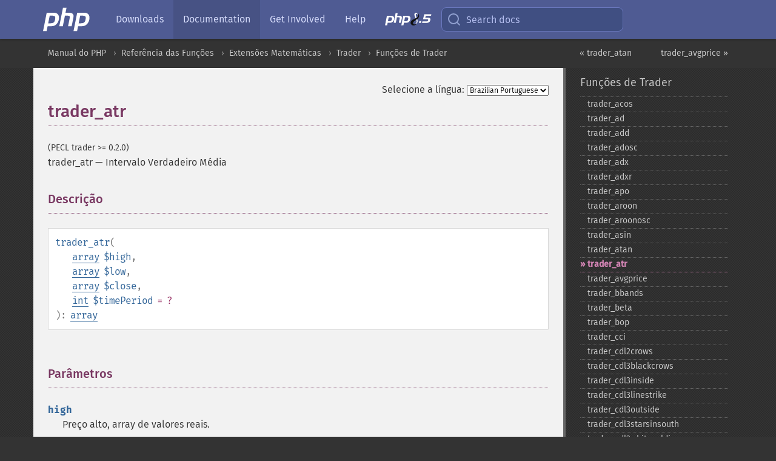

--- FILE ---
content_type: text/html; charset=utf-8
request_url: https://www.php.net/manual/pt_BR/function.trader-atr.php
body_size: 10238
content:
<!DOCTYPE html>
<html xmlns="http://www.w3.org/1999/xhtml" lang="pt_BR">
<head>

  <meta charset="utf-8">
  <meta name="viewport" content="width=device-width, initial-scale=1.0">

     <base href="https://www.php.net/manual/pt_BR/function.trader-atr.php">
  
  <title>PHP: trader_atr - Manual</title>

      <link rel="stylesheet" type="text/css" href="/cached.php?t=1756715876&amp;f=/fonts/Fira/fira.css" media="screen">
      <link rel="stylesheet" type="text/css" href="/cached.php?t=1756715876&amp;f=/fonts/Font-Awesome/css/fontello.css" media="screen">
      <link rel="stylesheet" type="text/css" href="/cached.php?t=1763585401&amp;f=/styles/theme-base.css" media="screen">
      <link rel="stylesheet" type="text/css" href="/cached.php?t=1763575802&amp;f=/styles/theme-medium.css" media="screen">
  
 <link rel="icon" type="image/svg+xml" sizes="any" href="https://www.php.net/favicon.svg?v=2">
 <link rel="icon" type="image/png" sizes="196x196" href="https://www.php.net/favicon-196x196.png?v=2">
 <link rel="icon" type="image/png" sizes="32x32" href="https://www.php.net/favicon-32x32.png?v=2">
 <link rel="icon" type="image/png" sizes="16x16" href="https://www.php.net/favicon-16x16.png?v=2">
 <link rel="shortcut icon" href="https://www.php.net/favicon.ico?v=2">

 <link rel="search" type="application/opensearchdescription+xml" href="https://www.php.net/phpnetimprovedsearch.src" title="Add PHP.net search">
 <link rel="alternate" type="application/atom+xml" href="https://www.php.net/releases/feed.php" title="PHP Release feed">
 <link rel="alternate" type="application/atom+xml" href="https://www.php.net/feed.atom" title="PHP: Hypertext Preprocessor">

 <link rel="canonical" href="https://www.php.net/manual/pt_BR/function.trader-atr.php">
 <link rel="shorturl" href="https://www.php.net/trader-atr">
 <link rel="alternate" href="https://www.php.net/trader-atr" hreflang="x-default">

 <link rel="contents" href="https://www.php.net/manual/pt_BR/index.php">
 <link rel="index" href="https://www.php.net/manual/pt_BR/ref.trader.php">
 <link rel="prev" href="https://www.php.net/manual/pt_BR/function.trader-atan.php">
 <link rel="next" href="https://www.php.net/manual/pt_BR/function.trader-avgprice.php">

 <link rel="alternate" href="https://www.php.net/manual/en/function.trader-atr.php" hreflang="en">
 <link rel="alternate" href="https://www.php.net/manual/de/function.trader-atr.php" hreflang="de">
 <link rel="alternate" href="https://www.php.net/manual/es/function.trader-atr.php" hreflang="es">
 <link rel="alternate" href="https://www.php.net/manual/fr/function.trader-atr.php" hreflang="fr">
 <link rel="alternate" href="https://www.php.net/manual/it/function.trader-atr.php" hreflang="it">
 <link rel="alternate" href="https://www.php.net/manual/ja/function.trader-atr.php" hreflang="ja">
 <link rel="alternate" href="https://www.php.net/manual/pt_BR/function.trader-atr.php" hreflang="pt_BR">
 <link rel="alternate" href="https://www.php.net/manual/ru/function.trader-atr.php" hreflang="ru">
 <link rel="alternate" href="https://www.php.net/manual/tr/function.trader-atr.php" hreflang="tr">
 <link rel="alternate" href="https://www.php.net/manual/uk/function.trader-atr.php" hreflang="uk">
 <link rel="alternate" href="https://www.php.net/manual/zh/function.trader-atr.php" hreflang="zh">

<link rel="stylesheet" type="text/css" href="/cached.php?t=1756715876&amp;f=/fonts/Fira/fira.css" media="screen">
<link rel="stylesheet" type="text/css" href="/cached.php?t=1756715876&amp;f=/fonts/Font-Awesome/css/fontello.css" media="screen">
<link rel="stylesheet" type="text/css" href="/cached.php?t=1763585401&amp;f=/styles/theme-base.css" media="screen">
<link rel="stylesheet" type="text/css" href="/cached.php?t=1763575802&amp;f=/styles/theme-medium.css" media="screen">


 <base href="https://www.php.net/manual/pt_BR/function.trader-atr.php">

<meta name="Description" content="Intervalo Verdadeiro M&eacute;dia" />

<meta name="twitter:card" content="summary_large_image" />
<meta name="twitter:site" content="@official_php" />
<meta name="twitter:title" content="PHP: trader_atr - Manual" />
<meta name="twitter:description" content="Intervalo Verdadeiro M&eacute;dia" />
<meta name="twitter:creator" content="@official_php" />
<meta name="twitter:image:src" content="https://www.php.net/images/meta-image.png" />

<meta itemprop="name" content="PHP: trader_atr - Manual" />
<meta itemprop="description" content="Intervalo Verdadeiro M&eacute;dia" />
<meta itemprop="image" content="https://www.php.net/images/meta-image.png" />

<meta property="og:image" content="https://www.php.net/images/meta-image.png" />
<meta property="og:description" content="Intervalo Verdadeiro M&eacute;dia" />

<link href="https://fosstodon.org/@php" rel="me" />
<!-- Matomo -->
<script>
    var _paq = window._paq = window._paq || [];
    /* tracker methods like "setCustomDimension" should be called before "trackPageView" */
    _paq.push(["setDoNotTrack", true]);
    _paq.push(["disableCookies"]);
    _paq.push(['trackPageView']);
    _paq.push(['enableLinkTracking']);
    (function() {
        var u="https://analytics.php.net/";
        _paq.push(['setTrackerUrl', u+'matomo.php']);
        _paq.push(['setSiteId', '1']);
        var d=document, g=d.createElement('script'), s=d.getElementsByTagName('script')[0];
        g.async=true; g.src=u+'matomo.js'; s.parentNode.insertBefore(g,s);
    })();
</script>
<!-- End Matomo Code -->
</head>
<body class="docs "><a href="/x-myracloud-5958a2bbbed300a9b9ac631223924e0b/1769688891.052" style="display:  none">update page now</a>

<nav class="navbar navbar-fixed-top">
  <div class="navbar__inner">
    <a href="/" aria-label="PHP Home" class="navbar__brand">
      <img
        src="/images/logos/php-logo-white.svg"
        aria-hidden="true"
        width="80"
        height="40"
      >
    </a>

    <div
      id="navbar__offcanvas"
      tabindex="-1"
      class="navbar__offcanvas"
      aria-label="Menu"
    >
      <button
        id="navbar__close-button"
        class="navbar__icon-item navbar_icon-item--visually-aligned navbar__close-button"
      >
        <svg xmlns="http://www.w3.org/2000/svg" width="24" viewBox="0 0 24 24" fill="currentColor"><path d="M19,6.41L17.59,5L12,10.59L6.41,5L5,6.41L10.59,12L5,17.59L6.41,19L12,13.41L17.59,19L19,17.59L13.41,12L19,6.41Z" /></svg>
      </button>

      <ul class="navbar__nav">
                            <li class="navbar__item">
              <a
                href="/downloads.php"
                                class="navbar__link  "
              >
                                  Downloads                              </a>
          </li>
                            <li class="navbar__item">
              <a
                href="/docs.php"
                aria-current="page"                class="navbar__link navbar__link--active "
              >
                                  Documentation                              </a>
          </li>
                            <li class="navbar__item">
              <a
                href="/get-involved.php"
                                class="navbar__link  "
              >
                                  Get Involved                              </a>
          </li>
                            <li class="navbar__item">
              <a
                href="/support.php"
                                class="navbar__link  "
              >
                                  Help                              </a>
          </li>
                            <li class="navbar__item">
              <a
                href="/releases/8.5/index.php"
                                class="navbar__link  navbar__release"
              >
                                  <img src="/images/php8/logo_php8_5.svg" alt="PHP 8.5">
                              </a>
          </li>
              </ul>
    </div>

    <div class="navbar__right">
        
      
      <!-- Desktop default search -->
      <form
        action="/manual-lookup.php"
        class="navbar__search-form"
      >
        <label for="navbar__search-input" aria-label="Search docs">
          <svg
  xmlns="http://www.w3.org/2000/svg"
  aria-hidden="true"
  width="24"
  viewBox="0 0 24 24"
  fill="none"
  stroke="currentColor"
  stroke-width="2"
  stroke-linecap="round"
  stroke-linejoin="round"
>
  <circle cx="11" cy="11" r="8"></circle>
  <line x1="21" y1="21" x2="16.65" y2="16.65"></line>
</svg>        </label>
        <input
          type="search"
          name="pattern"
          id="navbar__search-input"
          class="navbar__search-input"
          placeholder="Search docs"
          accesskey="s"
        >
        <input type="hidden" name="scope" value="quickref">
      </form>

      <!-- Desktop encanced search -->
      <button
        id="navbar__search-button"
        class="navbar__search-button"
        hidden
      >
        <svg
  xmlns="http://www.w3.org/2000/svg"
  aria-hidden="true"
  width="24"
  viewBox="0 0 24 24"
  fill="none"
  stroke="currentColor"
  stroke-width="2"
  stroke-linecap="round"
  stroke-linejoin="round"
>
  <circle cx="11" cy="11" r="8"></circle>
  <line x1="21" y1="21" x2="16.65" y2="16.65"></line>
</svg>        Search docs
      </button>

        
      <!-- Mobile default items -->
      <a
        id="navbar__search-link"
        href="/lookup-form.php"
        aria-label="Search docs"
        class="navbar__icon-item navbar__search-link"
      >
        <svg
  xmlns="http://www.w3.org/2000/svg"
  aria-hidden="true"
  width="24"
  viewBox="0 0 24 24"
  fill="none"
  stroke="currentColor"
  stroke-width="2"
  stroke-linecap="round"
  stroke-linejoin="round"
>
  <circle cx="11" cy="11" r="8"></circle>
  <line x1="21" y1="21" x2="16.65" y2="16.65"></line>
</svg>      </a>
      <a
        id="navbar__menu-link"
        href="/menu.php"
        aria-label="Menu"
        class="navbar__icon-item navbar_icon-item--visually-aligned navbar_menu-link"
      >
        <svg xmlns="http://www.w3.org/2000/svg"
  aria-hidden="true"
  width="24"
  viewBox="0 0 24 24"
  fill="currentColor"
>
  <path d="M3,6H21V8H3V6M3,11H21V13H3V11M3,16H21V18H3V16Z" />
</svg>      </a>

      <!-- Mobile enhanced items -->
      <button
        id="navbar__search-button-mobile"
        aria-label="Search docs"
        class="navbar__icon-item navbar__search-button-mobile"
        hidden
      >
        <svg
  xmlns="http://www.w3.org/2000/svg"
  aria-hidden="true"
  width="24"
  viewBox="0 0 24 24"
  fill="none"
  stroke="currentColor"
  stroke-width="2"
  stroke-linecap="round"
  stroke-linejoin="round"
>
  <circle cx="11" cy="11" r="8"></circle>
  <line x1="21" y1="21" x2="16.65" y2="16.65"></line>
</svg>      </button>
      <button
        id="navbar__menu-button"
        aria-label="Menu"
        class="navbar__icon-item navbar_icon-item--visually-aligned"
        hidden
      >
        <svg xmlns="http://www.w3.org/2000/svg"
  aria-hidden="true"
  width="24"
  viewBox="0 0 24 24"
  fill="currentColor"
>
  <path d="M3,6H21V8H3V6M3,11H21V13H3V11M3,16H21V18H3V16Z" />
</svg>      </button>
    </div>

    <div
      id="navbar__backdrop"
      class="navbar__backdrop"
    ></div>
  </div>

  <div id="flash-message"></div>
</nav>
<nav id="trick"><div><dl>
<dt><a href='/manual/en/getting-started.php'>Getting Started</a></dt>
	<dd><a href='/manual/en/introduction.php'>Introduction</a></dd>
	<dd><a href='/manual/en/tutorial.php'>A simple tutorial</a></dd>
<dt><a href='/manual/en/langref.php'>Language Reference</a></dt>
	<dd><a href='/manual/en/language.basic-syntax.php'>Basic syntax</a></dd>
	<dd><a href='/manual/en/language.types.php'>Types</a></dd>
	<dd><a href='/manual/en/language.variables.php'>Variables</a></dd>
	<dd><a href='/manual/en/language.constants.php'>Constants</a></dd>
	<dd><a href='/manual/en/language.expressions.php'>Expressions</a></dd>
	<dd><a href='/manual/en/language.operators.php'>Operators</a></dd>
	<dd><a href='/manual/en/language.control-structures.php'>Control Structures</a></dd>
	<dd><a href='/manual/en/language.functions.php'>Functions</a></dd>
	<dd><a href='/manual/en/language.oop5.php'>Classes and Objects</a></dd>
	<dd><a href='/manual/en/language.namespaces.php'>Namespaces</a></dd>
	<dd><a href='/manual/en/language.enumerations.php'>Enumerations</a></dd>
	<dd><a href='/manual/en/language.errors.php'>Errors</a></dd>
	<dd><a href='/manual/en/language.exceptions.php'>Exceptions</a></dd>
	<dd><a href='/manual/en/language.fibers.php'>Fibers</a></dd>
	<dd><a href='/manual/en/language.generators.php'>Generators</a></dd>
	<dd><a href='/manual/en/language.attributes.php'>Attributes</a></dd>
	<dd><a href='/manual/en/language.references.php'>References Explained</a></dd>
	<dd><a href='/manual/en/reserved.variables.php'>Predefined Variables</a></dd>
	<dd><a href='/manual/en/reserved.exceptions.php'>Predefined Exceptions</a></dd>
	<dd><a href='/manual/en/reserved.interfaces.php'>Predefined Interfaces and Classes</a></dd>
	<dd><a href='/manual/en/reserved.attributes.php'>Predefined Attributes</a></dd>
	<dd><a href='/manual/en/context.php'>Context options and parameters</a></dd>
	<dd><a href='/manual/en/wrappers.php'>Supported Protocols and Wrappers</a></dd>
</dl>
<dl>
<dt><a href='/manual/en/security.php'>Security</a></dt>
	<dd><a href='/manual/en/security.intro.php'>Introduction</a></dd>
	<dd><a href='/manual/en/security.general.php'>General considerations</a></dd>
	<dd><a href='/manual/en/security.cgi-bin.php'>Installed as CGI binary</a></dd>
	<dd><a href='/manual/en/security.apache.php'>Installed as an Apache module</a></dd>
	<dd><a href='/manual/en/security.sessions.php'>Session Security</a></dd>
	<dd><a href='/manual/en/security.filesystem.php'>Filesystem Security</a></dd>
	<dd><a href='/manual/en/security.database.php'>Database Security</a></dd>
	<dd><a href='/manual/en/security.errors.php'>Error Reporting</a></dd>
	<dd><a href='/manual/en/security.variables.php'>User Submitted Data</a></dd>
	<dd><a href='/manual/en/security.hiding.php'>Hiding PHP</a></dd>
	<dd><a href='/manual/en/security.current.php'>Keeping Current</a></dd>
<dt><a href='/manual/en/features.php'>Features</a></dt>
	<dd><a href='/manual/en/features.http-auth.php'>HTTP authentication with PHP</a></dd>
	<dd><a href='/manual/en/features.cookies.php'>Cookies</a></dd>
	<dd><a href='/manual/en/features.sessions.php'>Sessions</a></dd>
	<dd><a href='/manual/en/features.file-upload.php'>Handling file uploads</a></dd>
	<dd><a href='/manual/en/features.remote-files.php'>Using remote files</a></dd>
	<dd><a href='/manual/en/features.connection-handling.php'>Connection handling</a></dd>
	<dd><a href='/manual/en/features.persistent-connections.php'>Persistent Database Connections</a></dd>
	<dd><a href='/manual/en/features.commandline.php'>Command line usage</a></dd>
	<dd><a href='/manual/en/features.gc.php'>Garbage Collection</a></dd>
	<dd><a href='/manual/en/features.dtrace.php'>DTrace Dynamic Tracing</a></dd>
</dl>
<dl>
<dt><a href='/manual/en/funcref.php'>Function Reference</a></dt>
	<dd><a href='/manual/en/refs.basic.php.php'>Affecting PHP's Behaviour</a></dd>
	<dd><a href='/manual/en/refs.utilspec.audio.php'>Audio Formats Manipulation</a></dd>
	<dd><a href='/manual/en/refs.remote.auth.php'>Authentication Services</a></dd>
	<dd><a href='/manual/en/refs.utilspec.cmdline.php'>Command Line Specific Extensions</a></dd>
	<dd><a href='/manual/en/refs.compression.php'>Compression and Archive Extensions</a></dd>
	<dd><a href='/manual/en/refs.crypto.php'>Cryptography Extensions</a></dd>
	<dd><a href='/manual/en/refs.database.php'>Database Extensions</a></dd>
	<dd><a href='/manual/en/refs.calendar.php'>Date and Time Related Extensions</a></dd>
	<dd><a href='/manual/en/refs.fileprocess.file.php'>File System Related Extensions</a></dd>
	<dd><a href='/manual/en/refs.international.php'>Human Language and Character Encoding Support</a></dd>
	<dd><a href='/manual/en/refs.utilspec.image.php'>Image Processing and Generation</a></dd>
	<dd><a href='/manual/en/refs.remote.mail.php'>Mail Related Extensions</a></dd>
	<dd><a href='/manual/en/refs.math.php'>Mathematical Extensions</a></dd>
	<dd><a href='/manual/en/refs.utilspec.nontext.php'>Non-Text MIME Output</a></dd>
	<dd><a href='/manual/en/refs.fileprocess.process.php'>Process Control Extensions</a></dd>
	<dd><a href='/manual/en/refs.basic.other.php'>Other Basic Extensions</a></dd>
	<dd><a href='/manual/en/refs.remote.other.php'>Other Services</a></dd>
	<dd><a href='/manual/en/refs.search.php'>Search Engine Extensions</a></dd>
	<dd><a href='/manual/en/refs.utilspec.server.php'>Server Specific Extensions</a></dd>
	<dd><a href='/manual/en/refs.basic.session.php'>Session Extensions</a></dd>
	<dd><a href='/manual/en/refs.basic.text.php'>Text Processing</a></dd>
	<dd><a href='/manual/en/refs.basic.vartype.php'>Variable and Type Related Extensions</a></dd>
	<dd><a href='/manual/en/refs.webservice.php'>Web Services</a></dd>
	<dd><a href='/manual/en/refs.utilspec.windows.php'>Windows Only Extensions</a></dd>
	<dd><a href='/manual/en/refs.xml.php'>XML Manipulation</a></dd>
	<dd><a href='/manual/en/refs.ui.php'>GUI Extensions</a></dd>
</dl>
<dl>
<dt>Keyboard Shortcuts</dt><dt>?</dt>
<dd>This help</dd>
<dt>j</dt>
<dd>Next menu item</dd>
<dt>k</dt>
<dd>Previous menu item</dd>
<dt>g p</dt>
<dd>Previous man page</dd>
<dt>g n</dt>
<dd>Next man page</dd>
<dt>G</dt>
<dd>Scroll to bottom</dd>
<dt>g g</dt>
<dd>Scroll to top</dd>
<dt>g h</dt>
<dd>Goto homepage</dd>
<dt>g s</dt>
<dd>Goto search<br>(current page)</dd>
<dt>/</dt>
<dd>Focus search box</dd>
</dl></div></nav>
<div id="goto">
    <div class="search">
         <div class="text"></div>
         <div class="results"><ul></ul></div>
   </div>
</div>

  <div id="breadcrumbs" class="clearfix">
    <div id="breadcrumbs-inner">
          <div class="next">
        <a href="function.trader-avgprice.php">
          trader_avgprice &raquo;
        </a>
      </div>
              <div class="prev">
        <a href="function.trader-atan.php">
          &laquo; trader_atan        </a>
      </div>
          <ul>
            <li><a href='index.php'>Manual do PHP</a></li>      <li><a href='funcref.php'>Refer&ecirc;ncia das Fun&ccedil;&otilde;es</a></li>      <li><a href='refs.math.php'>Extens&otilde;es Matem&aacute;ticas</a></li>      <li><a href='book.trader.php'>Trader</a></li>      <li><a href='ref.trader.php'>Fun&ccedil;&otilde;es de Trader</a></li>      </ul>
    </div>
  </div>




<div id="layout" class="clearfix">
  <section id="layout-content">
  <div class="page-tools">
    <div class="change-language">
      <form action="/manual/change.php" method="get" id="changelang" name="changelang">
        <fieldset>
          <label for="changelang-langs">Selecione a língua:</label>
          <select onchange="document.changelang.submit()" name="page" id="changelang-langs">
            <option value='en/function.trader-atr.php'>English</option>
            <option value='de/function.trader-atr.php'>German</option>
            <option value='es/function.trader-atr.php'>Spanish</option>
            <option value='fr/function.trader-atr.php'>French</option>
            <option value='it/function.trader-atr.php'>Italian</option>
            <option value='ja/function.trader-atr.php'>Japanese</option>
            <option value='pt_BR/function.trader-atr.php' selected="selected">Brazilian Portuguese</option>
            <option value='ru/function.trader-atr.php'>Russian</option>
            <option value='tr/function.trader-atr.php'>Turkish</option>
            <option value='uk/function.trader-atr.php'>Ukrainian</option>
            <option value='zh/function.trader-atr.php'>Chinese (Simplified)</option>
            <option value='help-translate.php'>Other</option>
          </select>
        </fieldset>
      </form>
    </div>
  </div><div id="function.trader-atr" class="refentry">
 <div class="refnamediv">
  <h1 class="refname">trader_atr</h1>
  <p class="verinfo">(PECL trader &gt;= 0.2.0)</p><p class="refpurpose"><span class="refname">trader_atr</span> &mdash; <span class="dc-title">Intervalo Verdadeiro Média</span></p>

 </div>

 <div class="refsect1 description" id="refsect1-function.trader-atr-description">
  <h3 class="title">Descrição</h3>
  <div class="methodsynopsis dc-description">
   <span class="methodname"><strong>trader_atr</strong></span>(<br>&nbsp;&nbsp;&nbsp;&nbsp;<span class="methodparam"><span class="type"><a href="language.types.array.php" class="type array">array</a></span> <code class="parameter">$high</code></span>,<br>&nbsp;&nbsp;&nbsp;&nbsp;<span class="methodparam"><span class="type"><a href="language.types.array.php" class="type array">array</a></span> <code class="parameter">$low</code></span>,<br>&nbsp;&nbsp;&nbsp;&nbsp;<span class="methodparam"><span class="type"><a href="language.types.array.php" class="type array">array</a></span> <code class="parameter">$close</code></span>,<br>&nbsp;&nbsp;&nbsp;&nbsp;<span class="methodparam"><span class="type"><a href="language.types.integer.php" class="type int">int</a></span> <code class="parameter">$timePeriod</code><span class="initializer"> = ?</span></span><br>): <span class="type"><a href="language.types.array.php" class="type array">array</a></span></div>

  <p class="para rdfs-comment">

  </p>
 </div>


 <div class="refsect1 parameters" id="refsect1-function.trader-atr-parameters">
  <h3 class="title">Parâmetros</h3>
  <dl>
   
    <dt><code class="parameter">high</code></dt>
    <dd>
     <p class="para">
      Preço alto, array de valores reais.
     </p>
    </dd>
   
   
    <dt><code class="parameter">low</code></dt>
    <dd>
     <p class="para">
      Preço baixo, array de valores reais.
     </p>
    </dd>
   
   
    <dt><code class="parameter">close</code></dt>
    <dd>
     <p class="para">
      Preço de fechamento, array de valores reais.
     </p>
    </dd>
   
   
    <dt><code class="parameter">timePeriod</code></dt>
    <dd>
     <p class="para">
      Número de período. Intervalo válido de 2 a 100000.
     </p>
    </dd>
   
  </dl>
 </div>


 <div class="refsect1 returnvalues" id="refsect1-function.trader-atr-returnvalues">
  <h3 class="title">Valor Retornado</h3>
  <p class="para">Retorna um array com os dados calculados ou false em caso de falha.</p>
 </div>



</div>    <div class="contribute">
      <h3 class="title">Melhore Esta Página</h3>
      <div>
         
      </div>
      <div class="edit-bug">
        <a href="https://github.com/php/doc-base/blob/master/README.md" title="Este atalho te leva ao nosso guia de contribuição no GitHub" target="_blank" rel="noopener noreferrer">Aprenda Como Melhorar Esta Página</a>
        •
        <a href="https://github.com/php/doc-pt_br">Envie uma Solicitação de Modificação</a>
        •
        <a href="https://github.com/php/doc-pt_br/issues/new?body=From%20manual%20page:%20https:%2F%2Fphp.net%2Ffunction.trader-atr%0A%0A---">Reporte um Problema</a>
      </div>
    </div><section id="usernotes">
 <div class="head">
  <span class="action"><a href="/manual/add-note.php?sect=function.trader-atr&amp;repo=pt_br&amp;redirect=https://www.php.net/manual/pt_BR/function.trader-atr.php">＋<small>adicionar nota</small></a></span>
  <h3 class="title">Notas de Usuários <span class="count">1 note</span></h3>
 </div><div id="allnotes">
  <div class="note" id="125825">  <div class="votes">
    <div id="Vu125825">
    <a href="/manual/vote-note.php?id=125825&amp;page=function.trader-atr&amp;vote=up" title="Vote up!" class="usernotes-voteu">up</a>
    </div>
    <div id="Vd125825">
    <a href="/manual/vote-note.php?id=125825&amp;page=function.trader-atr&amp;vote=down" title="Vote down!" class="usernotes-voted">down</a>
    </div>
    <div class="tally" id="V125825" title="66% like this...">
    1
    </div>
  </div>
  <a href="#125825" class="name">
  <strong class="user"><em>geekgirl dot joy at gmail dot com</em></strong></a><a class="genanchor" href="#125825"> &para;</a><div class="date" title="2021-02-15 04:56"><strong>4 years ago</strong></div>
  <div class="text" id="Hcom125825">
<div class="phpcode"><pre><code class="html"><span class="default">&lt;?php
</span><span class="comment">// Average True Range is a volatility indicator and does not indicate trend, only volatility
</span><span class="default">$highs </span><span class="keyword">= array(</span><span class="default">118.99</span><span class="keyword">, </span><span class="default">119.14</span><span class="keyword">, </span><span class="default">120.5</span><span class="keyword">, </span><span class="default">115.23</span><span class="keyword">, </span><span class="default">115.93</span><span class="keyword">, </span><span class="default">118.829</span><span class="keyword">, </span><span class="default">116</span><span class="keyword">, </span><span class="default">112.2</span><span class="keyword">, </span><span class="default">110.88</span><span class="keyword">, </span><span class="default">110.19</span><span class="keyword">, </span><span class="default">112.86</span><span class="keyword">, </span><span class="default">112.11</span><span class="keyword">, </span><span class="default">110.25</span><span class="keyword">, </span><span class="default">112.44</span><span class="keyword">);
</span><span class="default">$lows </span><span class="keyword">= array(</span><span class="default">112.68</span><span class="keyword">, </span><span class="default">115.26</span><span class="keyword">, </span><span class="default">112.5</span><span class="keyword">, </span><span class="default">110</span><span class="keyword">, </span><span class="default">112.8</span><span class="keyword">, </span><span class="default">113.61</span><span class="keyword">, </span><span class="default">112.04</span><span class="keyword">, </span><span class="default">108.71</span><span class="keyword">, </span><span class="default">106.09</span><span class="keyword">, </span><span class="default">103.1</span><span class="keyword">, </span><span class="default">109.16</span><span class="keyword">, </span><span class="default">106.77</span><span class="keyword">, </span><span class="default">105</span><span class="keyword">, </span><span class="default">107.67</span><span class="keyword">);
</span><span class="default">$closes </span><span class="keyword">= array(</span><span class="default">112.82</span><span class="keyword">, </span><span class="default">117.32</span><span class="keyword">, </span><span class="default">113.49</span><span class="keyword">, </span><span class="default">112</span><span class="keyword">, </span><span class="default">115.355</span><span class="keyword">, </span><span class="default">115.54</span><span class="keyword">, </span><span class="default">112.13</span><span class="keyword">, </span><span class="default">110.34</span><span class="keyword">, </span><span class="default">106.84</span><span class="keyword">, </span><span class="default">110.08</span><span class="keyword">, </span><span class="default">111.81</span><span class="keyword">, </span><span class="default">107.12</span><span class="keyword">, </span><span class="default">108.22</span><span class="keyword">, </span><span class="default">112.28</span><span class="keyword">);

</span><span class="default">$time_period </span><span class="keyword">= </span><span class="default">5</span><span class="keyword">;
</span><span class="default">var_dump</span><span class="keyword">(</span><span class="default">trader_atr</span><span class="keyword">(</span><span class="default">$highs</span><span class="keyword">, </span><span class="default">$lows</span><span class="keyword">, </span><span class="default">$closes</span><span class="keyword">, </span><span class="default">$time_period</span><span class="keyword">));
</span><span class="comment">/*
array(9) {
  [5]=&gt;
  float(5.74)
  [6]=&gt;
  float(5.384)
  [7]=&gt;
  float(5.005)
  [8]=&gt;
  float(4.962)
  [9]=&gt;
  float(5.388)
  [10]=&gt;
  float(5.05)
  [11]=&gt;
  float(5.108)
  [12]=&gt;
  float(5.136)
  [13]=&gt;
  float(5.063)
}
*/</span></code></pre></div>
  </div>
 </div></div>
<div class="foot"><a href="/manual/add-note.php?sect=function.trader-atr&amp;repo=pt_br&amp;redirect=https://www.php.net/manual/pt_BR/function.trader-atr.php">＋<small>adicionar nota</small></a></div>
</section>    </section><!-- layout-content -->
        <aside class='layout-menu'>

        <ul class='parent-menu-list'>
                                    <li>
                <a href="ref.trader.php">Fun&ccedil;&otilde;es de Trader</a>

                                    <ul class='child-menu-list'>

                                                <li class="">
                            <a href="function.trader-acos.php" title="trader_&#8203;acos">trader_&#8203;acos</a>
                        </li>
                                                <li class="">
                            <a href="function.trader-ad.php" title="trader_&#8203;ad">trader_&#8203;ad</a>
                        </li>
                                                <li class="">
                            <a href="function.trader-add.php" title="trader_&#8203;add">trader_&#8203;add</a>
                        </li>
                                                <li class="">
                            <a href="function.trader-adosc.php" title="trader_&#8203;adosc">trader_&#8203;adosc</a>
                        </li>
                                                <li class="">
                            <a href="function.trader-adx.php" title="trader_&#8203;adx">trader_&#8203;adx</a>
                        </li>
                                                <li class="">
                            <a href="function.trader-adxr.php" title="trader_&#8203;adxr">trader_&#8203;adxr</a>
                        </li>
                                                <li class="">
                            <a href="function.trader-apo.php" title="trader_&#8203;apo">trader_&#8203;apo</a>
                        </li>
                                                <li class="">
                            <a href="function.trader-aroon.php" title="trader_&#8203;aroon">trader_&#8203;aroon</a>
                        </li>
                                                <li class="">
                            <a href="function.trader-aroonosc.php" title="trader_&#8203;aroonosc">trader_&#8203;aroonosc</a>
                        </li>
                                                <li class="">
                            <a href="function.trader-asin.php" title="trader_&#8203;asin">trader_&#8203;asin</a>
                        </li>
                                                <li class="">
                            <a href="function.trader-atan.php" title="trader_&#8203;atan">trader_&#8203;atan</a>
                        </li>
                                                <li class="current">
                            <a href="function.trader-atr.php" title="trader_&#8203;atr">trader_&#8203;atr</a>
                        </li>
                                                <li class="">
                            <a href="function.trader-avgprice.php" title="trader_&#8203;avgprice">trader_&#8203;avgprice</a>
                        </li>
                                                <li class="">
                            <a href="function.trader-bbands.php" title="trader_&#8203;bbands">trader_&#8203;bbands</a>
                        </li>
                                                <li class="">
                            <a href="function.trader-beta.php" title="trader_&#8203;beta">trader_&#8203;beta</a>
                        </li>
                                                <li class="">
                            <a href="function.trader-bop.php" title="trader_&#8203;bop">trader_&#8203;bop</a>
                        </li>
                                                <li class="">
                            <a href="function.trader-cci.php" title="trader_&#8203;cci">trader_&#8203;cci</a>
                        </li>
                                                <li class="">
                            <a href="function.trader-cdl2crows.php" title="trader_&#8203;cdl2crows">trader_&#8203;cdl2crows</a>
                        </li>
                                                <li class="">
                            <a href="function.trader-cdl3blackcrows.php" title="trader_&#8203;cdl3blackcrows">trader_&#8203;cdl3blackcrows</a>
                        </li>
                                                <li class="">
                            <a href="function.trader-cdl3inside.php" title="trader_&#8203;cdl3inside">trader_&#8203;cdl3inside</a>
                        </li>
                                                <li class="">
                            <a href="function.trader-cdl3linestrike.php" title="trader_&#8203;cdl3linestrike">trader_&#8203;cdl3linestrike</a>
                        </li>
                                                <li class="">
                            <a href="function.trader-cdl3outside.php" title="trader_&#8203;cdl3outside">trader_&#8203;cdl3outside</a>
                        </li>
                                                <li class="">
                            <a href="function.trader-cdl3starsinsouth.php" title="trader_&#8203;cdl3starsinsouth">trader_&#8203;cdl3starsinsouth</a>
                        </li>
                                                <li class="">
                            <a href="function.trader-cdl3whitesoldiers.php" title="trader_&#8203;cdl3whitesoldiers">trader_&#8203;cdl3whitesoldiers</a>
                        </li>
                                                <li class="">
                            <a href="function.trader-cdlabandonedbaby.php" title="trader_&#8203;cdlabandonedbaby">trader_&#8203;cdlabandonedbaby</a>
                        </li>
                                                <li class="">
                            <a href="function.trader-cdladvanceblock.php" title="trader_&#8203;cdladvanceblock">trader_&#8203;cdladvanceblock</a>
                        </li>
                                                <li class="">
                            <a href="function.trader-cdlbelthold.php" title="trader_&#8203;cdlbelthold">trader_&#8203;cdlbelthold</a>
                        </li>
                                                <li class="">
                            <a href="function.trader-cdlbreakaway.php" title="trader_&#8203;cdlbreakaway">trader_&#8203;cdlbreakaway</a>
                        </li>
                                                <li class="">
                            <a href="function.trader-cdlclosingmarubozu.php" title="trader_&#8203;cdlclosingmarubozu">trader_&#8203;cdlclosingmarubozu</a>
                        </li>
                                                <li class="">
                            <a href="function.trader-cdlconcealbabyswall.php" title="trader_&#8203;cdlconcealbabyswall">trader_&#8203;cdlconcealbabyswall</a>
                        </li>
                                                <li class="">
                            <a href="function.trader-cdlcounterattack.php" title="trader_&#8203;cdlcounterattack">trader_&#8203;cdlcounterattack</a>
                        </li>
                                                <li class="">
                            <a href="function.trader-cdldarkcloudcover.php" title="trader_&#8203;cdldarkcloudcover">trader_&#8203;cdldarkcloudcover</a>
                        </li>
                                                <li class="">
                            <a href="function.trader-cdldoji.php" title="trader_&#8203;cdldoji">trader_&#8203;cdldoji</a>
                        </li>
                                                <li class="">
                            <a href="function.trader-cdldojistar.php" title="trader_&#8203;cdldojistar">trader_&#8203;cdldojistar</a>
                        </li>
                                                <li class="">
                            <a href="function.trader-cdldragonflydoji.php" title="trader_&#8203;cdldragonflydoji">trader_&#8203;cdldragonflydoji</a>
                        </li>
                                                <li class="">
                            <a href="function.trader-cdlengulfing.php" title="trader_&#8203;cdlengulfing">trader_&#8203;cdlengulfing</a>
                        </li>
                                                <li class="">
                            <a href="function.trader-cdleveningdojistar.php" title="trader_&#8203;cdleveningdojistar">trader_&#8203;cdleveningdojistar</a>
                        </li>
                                                <li class="">
                            <a href="function.trader-cdleveningstar.php" title="trader_&#8203;cdleveningstar">trader_&#8203;cdleveningstar</a>
                        </li>
                                                <li class="">
                            <a href="function.trader-cdlgapsidesidewhite.php" title="trader_&#8203;cdlgapsidesidewhite">trader_&#8203;cdlgapsidesidewhite</a>
                        </li>
                                                <li class="">
                            <a href="function.trader-cdlgravestonedoji.php" title="trader_&#8203;cdlgravestonedoji">trader_&#8203;cdlgravestonedoji</a>
                        </li>
                                                <li class="">
                            <a href="function.trader-cdlhammer.php" title="trader_&#8203;cdlhammer">trader_&#8203;cdlhammer</a>
                        </li>
                                                <li class="">
                            <a href="function.trader-cdlhangingman.php" title="trader_&#8203;cdlhangingman">trader_&#8203;cdlhangingman</a>
                        </li>
                                                <li class="">
                            <a href="function.trader-cdlharami.php" title="trader_&#8203;cdlharami">trader_&#8203;cdlharami</a>
                        </li>
                                                <li class="">
                            <a href="function.trader-cdlharamicross.php" title="trader_&#8203;cdlharamicross">trader_&#8203;cdlharamicross</a>
                        </li>
                                                <li class="">
                            <a href="function.trader-cdlhighwave.php" title="trader_&#8203;cdlhighwave">trader_&#8203;cdlhighwave</a>
                        </li>
                                                <li class="">
                            <a href="function.trader-cdlhikkake.php" title="trader_&#8203;cdlhikkake">trader_&#8203;cdlhikkake</a>
                        </li>
                                                <li class="">
                            <a href="function.trader-cdlhikkakemod.php" title="trader_&#8203;cdlhikkakemod">trader_&#8203;cdlhikkakemod</a>
                        </li>
                                                <li class="">
                            <a href="function.trader-cdlhomingpigeon.php" title="trader_&#8203;cdlhomingpigeon">trader_&#8203;cdlhomingpigeon</a>
                        </li>
                                                <li class="">
                            <a href="function.trader-cdlidentical3crows.php" title="trader_&#8203;cdlidentical3crows">trader_&#8203;cdlidentical3crows</a>
                        </li>
                                                <li class="">
                            <a href="function.trader-cdlinneck.php" title="trader_&#8203;cdlinneck">trader_&#8203;cdlinneck</a>
                        </li>
                                                <li class="">
                            <a href="function.trader-cdlinvertedhammer.php" title="trader_&#8203;cdlinvertedhammer">trader_&#8203;cdlinvertedhammer</a>
                        </li>
                                                <li class="">
                            <a href="function.trader-cdlkicking.php" title="trader_&#8203;cdlkicking">trader_&#8203;cdlkicking</a>
                        </li>
                                                <li class="">
                            <a href="function.trader-cdlkickingbylength.php" title="trader_&#8203;cdlkickingbylength">trader_&#8203;cdlkickingbylength</a>
                        </li>
                                                <li class="">
                            <a href="function.trader-cdlladderbottom.php" title="trader_&#8203;cdlladderbottom">trader_&#8203;cdlladderbottom</a>
                        </li>
                                                <li class="">
                            <a href="function.trader-cdllongleggeddoji.php" title="trader_&#8203;cdllongleggeddoji">trader_&#8203;cdllongleggeddoji</a>
                        </li>
                                                <li class="">
                            <a href="function.trader-cdllongline.php" title="trader_&#8203;cdllongline">trader_&#8203;cdllongline</a>
                        </li>
                                                <li class="">
                            <a href="function.trader-cdlmarubozu.php" title="trader_&#8203;cdlmarubozu">trader_&#8203;cdlmarubozu</a>
                        </li>
                                                <li class="">
                            <a href="function.trader-cdlmatchinglow.php" title="trader_&#8203;cdlmatchinglow">trader_&#8203;cdlmatchinglow</a>
                        </li>
                                                <li class="">
                            <a href="function.trader-cdlmathold.php" title="trader_&#8203;cdlmathold">trader_&#8203;cdlmathold</a>
                        </li>
                                                <li class="">
                            <a href="function.trader-cdlmorningdojistar.php" title="trader_&#8203;cdlmorningdojistar">trader_&#8203;cdlmorningdojistar</a>
                        </li>
                                                <li class="">
                            <a href="function.trader-cdlmorningstar.php" title="trader_&#8203;cdlmorningstar">trader_&#8203;cdlmorningstar</a>
                        </li>
                                                <li class="">
                            <a href="function.trader-cdlonneck.php" title="trader_&#8203;cdlonneck">trader_&#8203;cdlonneck</a>
                        </li>
                                                <li class="">
                            <a href="function.trader-cdlpiercing.php" title="trader_&#8203;cdlpiercing">trader_&#8203;cdlpiercing</a>
                        </li>
                                                <li class="">
                            <a href="function.trader-cdlrickshawman.php" title="trader_&#8203;cdlrickshawman">trader_&#8203;cdlrickshawman</a>
                        </li>
                                                <li class="">
                            <a href="function.trader-cdlrisefall3methods.php" title="trader_&#8203;cdlrisefall3methods">trader_&#8203;cdlrisefall3methods</a>
                        </li>
                                                <li class="">
                            <a href="function.trader-cdlseparatinglines.php" title="trader_&#8203;cdlseparatinglines">trader_&#8203;cdlseparatinglines</a>
                        </li>
                                                <li class="">
                            <a href="function.trader-cdlshootingstar.php" title="trader_&#8203;cdlshootingstar">trader_&#8203;cdlshootingstar</a>
                        </li>
                                                <li class="">
                            <a href="function.trader-cdlshortline.php" title="trader_&#8203;cdlshortline">trader_&#8203;cdlshortline</a>
                        </li>
                                                <li class="">
                            <a href="function.trader-cdlspinningtop.php" title="trader_&#8203;cdlspinningtop">trader_&#8203;cdlspinningtop</a>
                        </li>
                                                <li class="">
                            <a href="function.trader-cdlstalledpattern.php" title="trader_&#8203;cdlstalledpattern">trader_&#8203;cdlstalledpattern</a>
                        </li>
                                                <li class="">
                            <a href="function.trader-cdlsticksandwich.php" title="trader_&#8203;cdlsticksandwich">trader_&#8203;cdlsticksandwich</a>
                        </li>
                                                <li class="">
                            <a href="function.trader-cdltakuri.php" title="trader_&#8203;cdltakuri">trader_&#8203;cdltakuri</a>
                        </li>
                                                <li class="">
                            <a href="function.trader-cdltasukigap.php" title="trader_&#8203;cdltasukigap">trader_&#8203;cdltasukigap</a>
                        </li>
                                                <li class="">
                            <a href="function.trader-cdlthrusting.php" title="trader_&#8203;cdlthrusting">trader_&#8203;cdlthrusting</a>
                        </li>
                                                <li class="">
                            <a href="function.trader-cdltristar.php" title="trader_&#8203;cdltristar">trader_&#8203;cdltristar</a>
                        </li>
                                                <li class="">
                            <a href="function.trader-cdlunique3river.php" title="trader_&#8203;cdlunique3river">trader_&#8203;cdlunique3river</a>
                        </li>
                                                <li class="">
                            <a href="function.trader-cdlupsidegap2crows.php" title="trader_&#8203;cdlupsidegap2crows">trader_&#8203;cdlupsidegap2crows</a>
                        </li>
                                                <li class="">
                            <a href="function.trader-cdlxsidegap3methods.php" title="trader_&#8203;cdlxsidegap3methods">trader_&#8203;cdlxsidegap3methods</a>
                        </li>
                                                <li class="">
                            <a href="function.trader-ceil.php" title="trader_&#8203;ceil">trader_&#8203;ceil</a>
                        </li>
                                                <li class="">
                            <a href="function.trader-cmo.php" title="trader_&#8203;cmo">trader_&#8203;cmo</a>
                        </li>
                                                <li class="">
                            <a href="function.trader-correl.php" title="trader_&#8203;correl">trader_&#8203;correl</a>
                        </li>
                                                <li class="">
                            <a href="function.trader-cos.php" title="trader_&#8203;cos">trader_&#8203;cos</a>
                        </li>
                                                <li class="">
                            <a href="function.trader-cosh.php" title="trader_&#8203;cosh">trader_&#8203;cosh</a>
                        </li>
                                                <li class="">
                            <a href="function.trader-dema.php" title="trader_&#8203;dema">trader_&#8203;dema</a>
                        </li>
                                                <li class="">
                            <a href="function.trader-div.php" title="trader_&#8203;div">trader_&#8203;div</a>
                        </li>
                                                <li class="">
                            <a href="function.trader-dx.php" title="trader_&#8203;dx">trader_&#8203;dx</a>
                        </li>
                                                <li class="">
                            <a href="function.trader-ema.php" title="trader_&#8203;ema">trader_&#8203;ema</a>
                        </li>
                                                <li class="">
                            <a href="function.trader-errno.php" title="trader_&#8203;errno">trader_&#8203;errno</a>
                        </li>
                                                <li class="">
                            <a href="function.trader-exp.php" title="trader_&#8203;exp">trader_&#8203;exp</a>
                        </li>
                                                <li class="">
                            <a href="function.trader-floor.php" title="trader_&#8203;floor">trader_&#8203;floor</a>
                        </li>
                                                <li class="">
                            <a href="function.trader-get-compat.php" title="trader_&#8203;get_&#8203;compat">trader_&#8203;get_&#8203;compat</a>
                        </li>
                                                <li class="">
                            <a href="function.trader-get-unstable-period.php" title="trader_&#8203;get_&#8203;unstable_&#8203;period">trader_&#8203;get_&#8203;unstable_&#8203;period</a>
                        </li>
                                                <li class="">
                            <a href="function.trader-ht-dcperiod.php" title="trader_&#8203;ht_&#8203;dcperiod">trader_&#8203;ht_&#8203;dcperiod</a>
                        </li>
                                                <li class="">
                            <a href="function.trader-ht-dcphase.php" title="trader_&#8203;ht_&#8203;dcphase">trader_&#8203;ht_&#8203;dcphase</a>
                        </li>
                                                <li class="">
                            <a href="function.trader-ht-phasor.php" title="trader_&#8203;ht_&#8203;phasor">trader_&#8203;ht_&#8203;phasor</a>
                        </li>
                                                <li class="">
                            <a href="function.trader-ht-sine.php" title="trader_&#8203;ht_&#8203;sine">trader_&#8203;ht_&#8203;sine</a>
                        </li>
                                                <li class="">
                            <a href="function.trader-ht-trendline.php" title="trader_&#8203;ht_&#8203;trendline">trader_&#8203;ht_&#8203;trendline</a>
                        </li>
                                                <li class="">
                            <a href="function.trader-ht-trendmode.php" title="trader_&#8203;ht_&#8203;trendmode">trader_&#8203;ht_&#8203;trendmode</a>
                        </li>
                                                <li class="">
                            <a href="function.trader-kama.php" title="trader_&#8203;kama">trader_&#8203;kama</a>
                        </li>
                                                <li class="">
                            <a href="function.trader-linearreg.php" title="trader_&#8203;linearreg">trader_&#8203;linearreg</a>
                        </li>
                                                <li class="">
                            <a href="function.trader-linearreg-angle.php" title="trader_&#8203;linearreg_&#8203;angle">trader_&#8203;linearreg_&#8203;angle</a>
                        </li>
                                                <li class="">
                            <a href="function.trader-linearreg-intercept.php" title="trader_&#8203;linearreg_&#8203;intercept">trader_&#8203;linearreg_&#8203;intercept</a>
                        </li>
                                                <li class="">
                            <a href="function.trader-linearreg-slope.php" title="trader_&#8203;linearreg_&#8203;slope">trader_&#8203;linearreg_&#8203;slope</a>
                        </li>
                                                <li class="">
                            <a href="function.trader-ln.php" title="trader_&#8203;ln">trader_&#8203;ln</a>
                        </li>
                                                <li class="">
                            <a href="function.trader-log10.php" title="trader_&#8203;log10">trader_&#8203;log10</a>
                        </li>
                                                <li class="">
                            <a href="function.trader-ma.php" title="trader_&#8203;ma">trader_&#8203;ma</a>
                        </li>
                                                <li class="">
                            <a href="function.trader-macd.php" title="trader_&#8203;macd">trader_&#8203;macd</a>
                        </li>
                                                <li class="">
                            <a href="function.trader-macdext.php" title="trader_&#8203;macdext">trader_&#8203;macdext</a>
                        </li>
                                                <li class="">
                            <a href="function.trader-macdfix.php" title="trader_&#8203;macdfix">trader_&#8203;macdfix</a>
                        </li>
                                                <li class="">
                            <a href="function.trader-mama.php" title="trader_&#8203;mama">trader_&#8203;mama</a>
                        </li>
                                                <li class="">
                            <a href="function.trader-mavp.php" title="trader_&#8203;mavp">trader_&#8203;mavp</a>
                        </li>
                                                <li class="">
                            <a href="function.trader-max.php" title="trader_&#8203;max">trader_&#8203;max</a>
                        </li>
                                                <li class="">
                            <a href="function.trader-maxindex.php" title="trader_&#8203;maxindex">trader_&#8203;maxindex</a>
                        </li>
                                                <li class="">
                            <a href="function.trader-medprice.php" title="trader_&#8203;medprice">trader_&#8203;medprice</a>
                        </li>
                                                <li class="">
                            <a href="function.trader-mfi.php" title="trader_&#8203;mfi">trader_&#8203;mfi</a>
                        </li>
                                                <li class="">
                            <a href="function.trader-midpoint.php" title="trader_&#8203;midpoint">trader_&#8203;midpoint</a>
                        </li>
                                                <li class="">
                            <a href="function.trader-midprice.php" title="trader_&#8203;midprice">trader_&#8203;midprice</a>
                        </li>
                                                <li class="">
                            <a href="function.trader-min.php" title="trader_&#8203;min">trader_&#8203;min</a>
                        </li>
                                                <li class="">
                            <a href="function.trader-minindex.php" title="trader_&#8203;minindex">trader_&#8203;minindex</a>
                        </li>
                                                <li class="">
                            <a href="function.trader-minmax.php" title="trader_&#8203;minmax">trader_&#8203;minmax</a>
                        </li>
                                                <li class="">
                            <a href="function.trader-minmaxindex.php" title="trader_&#8203;minmaxindex">trader_&#8203;minmaxindex</a>
                        </li>
                                                <li class="">
                            <a href="function.trader-minus-di.php" title="trader_&#8203;minus_&#8203;di">trader_&#8203;minus_&#8203;di</a>
                        </li>
                                                <li class="">
                            <a href="function.trader-minus-dm.php" title="trader_&#8203;minus_&#8203;dm">trader_&#8203;minus_&#8203;dm</a>
                        </li>
                                                <li class="">
                            <a href="function.trader-mom.php" title="trader_&#8203;mom">trader_&#8203;mom</a>
                        </li>
                                                <li class="">
                            <a href="function.trader-mult.php" title="trader_&#8203;mult">trader_&#8203;mult</a>
                        </li>
                                                <li class="">
                            <a href="function.trader-natr.php" title="trader_&#8203;natr">trader_&#8203;natr</a>
                        </li>
                                                <li class="">
                            <a href="function.trader-obv.php" title="trader_&#8203;obv">trader_&#8203;obv</a>
                        </li>
                                                <li class="">
                            <a href="function.trader-plus-di.php" title="trader_&#8203;plus_&#8203;di">trader_&#8203;plus_&#8203;di</a>
                        </li>
                                                <li class="">
                            <a href="function.trader-plus-dm.php" title="trader_&#8203;plus_&#8203;dm">trader_&#8203;plus_&#8203;dm</a>
                        </li>
                                                <li class="">
                            <a href="function.trader-ppo.php" title="trader_&#8203;ppo">trader_&#8203;ppo</a>
                        </li>
                                                <li class="">
                            <a href="function.trader-roc.php" title="trader_&#8203;roc">trader_&#8203;roc</a>
                        </li>
                                                <li class="">
                            <a href="function.trader-rocp.php" title="trader_&#8203;rocp">trader_&#8203;rocp</a>
                        </li>
                                                <li class="">
                            <a href="function.trader-rocr.php" title="trader_&#8203;rocr">trader_&#8203;rocr</a>
                        </li>
                                                <li class="">
                            <a href="function.trader-rocr100.php" title="trader_&#8203;rocr100">trader_&#8203;rocr100</a>
                        </li>
                                                <li class="">
                            <a href="function.trader-rsi.php" title="trader_&#8203;rsi">trader_&#8203;rsi</a>
                        </li>
                                                <li class="">
                            <a href="function.trader-sar.php" title="trader_&#8203;sar">trader_&#8203;sar</a>
                        </li>
                                                <li class="">
                            <a href="function.trader-sarext.php" title="trader_&#8203;sarext">trader_&#8203;sarext</a>
                        </li>
                                                <li class="">
                            <a href="function.trader-set-compat.php" title="trader_&#8203;set_&#8203;compat">trader_&#8203;set_&#8203;compat</a>
                        </li>
                                                <li class="">
                            <a href="function.trader-set-unstable-period.php" title="trader_&#8203;set_&#8203;unstable_&#8203;period">trader_&#8203;set_&#8203;unstable_&#8203;period</a>
                        </li>
                                                <li class="">
                            <a href="function.trader-sin.php" title="trader_&#8203;sin">trader_&#8203;sin</a>
                        </li>
                                                <li class="">
                            <a href="function.trader-sinh.php" title="trader_&#8203;sinh">trader_&#8203;sinh</a>
                        </li>
                                                <li class="">
                            <a href="function.trader-sma.php" title="trader_&#8203;sma">trader_&#8203;sma</a>
                        </li>
                                                <li class="">
                            <a href="function.trader-sqrt.php" title="trader_&#8203;sqrt">trader_&#8203;sqrt</a>
                        </li>
                                                <li class="">
                            <a href="function.trader-stddev.php" title="trader_&#8203;stddev">trader_&#8203;stddev</a>
                        </li>
                                                <li class="">
                            <a href="function.trader-stoch.php" title="trader_&#8203;stoch">trader_&#8203;stoch</a>
                        </li>
                                                <li class="">
                            <a href="function.trader-stochf.php" title="trader_&#8203;stochf">trader_&#8203;stochf</a>
                        </li>
                                                <li class="">
                            <a href="function.trader-stochrsi.php" title="trader_&#8203;stochrsi">trader_&#8203;stochrsi</a>
                        </li>
                                                <li class="">
                            <a href="function.trader-sub.php" title="trader_&#8203;sub">trader_&#8203;sub</a>
                        </li>
                                                <li class="">
                            <a href="function.trader-sum.php" title="trader_&#8203;sum">trader_&#8203;sum</a>
                        </li>
                                                <li class="">
                            <a href="function.trader-t3.php" title="trader_&#8203;t3">trader_&#8203;t3</a>
                        </li>
                                                <li class="">
                            <a href="function.trader-tan.php" title="trader_&#8203;tan">trader_&#8203;tan</a>
                        </li>
                                                <li class="">
                            <a href="function.trader-tanh.php" title="trader_&#8203;tanh">trader_&#8203;tanh</a>
                        </li>
                                                <li class="">
                            <a href="function.trader-tema.php" title="trader_&#8203;tema">trader_&#8203;tema</a>
                        </li>
                                                <li class="">
                            <a href="function.trader-trange.php" title="trader_&#8203;trange">trader_&#8203;trange</a>
                        </li>
                                                <li class="">
                            <a href="function.trader-trima.php" title="trader_&#8203;trima">trader_&#8203;trima</a>
                        </li>
                                                <li class="">
                            <a href="function.trader-trix.php" title="trader_&#8203;trix">trader_&#8203;trix</a>
                        </li>
                                                <li class="">
                            <a href="function.trader-tsf.php" title="trader_&#8203;tsf">trader_&#8203;tsf</a>
                        </li>
                                                <li class="">
                            <a href="function.trader-typprice.php" title="trader_&#8203;typprice">trader_&#8203;typprice</a>
                        </li>
                                                <li class="">
                            <a href="function.trader-ultosc.php" title="trader_&#8203;ultosc">trader_&#8203;ultosc</a>
                        </li>
                                                <li class="">
                            <a href="function.trader-var.php" title="trader_&#8203;var">trader_&#8203;var</a>
                        </li>
                                                <li class="">
                            <a href="function.trader-wclprice.php" title="trader_&#8203;wclprice">trader_&#8203;wclprice</a>
                        </li>
                                                <li class="">
                            <a href="function.trader-willr.php" title="trader_&#8203;willr">trader_&#8203;willr</a>
                        </li>
                                                <li class="">
                            <a href="function.trader-wma.php" title="trader_&#8203;wma">trader_&#8203;wma</a>
                        </li>
                        
                    </ul>
                
            </li>
                        
                    </ul>
    </aside>


  </div><!-- layout -->

  <footer>
    <div class="container footer-content">
      <div class="row-fluid">
      <ul class="footmenu">
        <li><a href="/manual/pt_BR/copyright.php">Copyright &copy; 2001-2026 The PHP Documentation Group</a></li>
        <li><a href="/my.php">My PHP.net</a></li>
        <li><a href="/contact.php">Contact</a></li>
        <li><a href="/sites.php">Other PHP.net sites</a></li>
        <li><a href="/privacy.php">Privacy policy</a></li>
      </ul>
      </div>
    </div>
  </footer>
    
<script src="/cached.php?t=1756715876&amp;f=/js/ext/jquery-3.6.0.min.js"></script>
<script src="/cached.php?t=1756715876&amp;f=/js/ext/FuzzySearch.min.js"></script>
<script src="/cached.php?t=1756715876&amp;f=/js/ext/mousetrap.min.js"></script>
<script src="/cached.php?t=1756715876&amp;f=/js/ext/jquery.scrollTo.min.js"></script>
<script src="/cached.php?t=1768309801&amp;f=/js/search.js"></script>
<script src="/cached.php?t=1768309801&amp;f=/js/common.js"></script>
<script type="module" src="/cached.php?t=1759587603&amp;f=/js/interactive-examples.js"></script>

<a id="toTop" href="javascript:;"><span id="toTopHover"></span><img width="40" height="40" alt="To Top" src="/images/to-top@2x.png"></a>

<div id="search-modal__backdrop" class="search-modal__backdrop">
  <div
    role="dialog"
    aria-label="Search modal"
    id="search-modal"
    class="search-modal"
  >
    <div class="search-modal__header">
      <div class="search-modal__form">
        <div class="search-modal__input-icon">
          <!-- https://feathericons.com search -->
          <svg xmlns="http://www.w3.org/2000/svg"
            aria-hidden="true"
            width="24"
            viewBox="0 0 24 24"
            fill="none"
            stroke="currentColor"
            stroke-width="2"
            stroke-linecap="round"
            stroke-linejoin="round"
          >
            <circle cx="11" cy="11" r="8"></circle>
            <line x1="21" y1="21" x2="16.65" y2="16.65"></line>
          </svg>
        </div>
        <input
          type="search"
          id="search-modal__input"
          class="search-modal__input"
          placeholder="Search docs"
          aria-label="Search docs"
        />
      </div>

      <button aria-label="Close" class="search-modal__close">
        <!-- https://pictogrammers.com/library/mdi/icon/close/ -->
        <svg
          xmlns="http://www.w3.org/2000/svg"
          aria-hidden="true"
          width="24"
          viewBox="0 0 24 24"
        >
          <path d="M19,6.41L17.59,5L12,10.59L6.41,5L5,6.41L10.59,12L5,17.59L6.41,19L12,13.41L17.59,19L19,17.59L13.41,12L19,6.41Z"/>
        </svg>
      </button>
    </div>
    <div
      role="listbox"
      aria-label="Search results"
      id="search-modal__results"
      class="search-modal__results"
    ></div>
    <div class="search-modal__helper-text">
      <div>
        <kbd>↑</kbd> and <kbd>↓</kbd> to navigate •
        <kbd>Enter</kbd> to select •
        <kbd>Esc</kbd> to close • <kbd>/</kbd> to open
      </div>
      <div>
        Press <kbd>Enter</kbd> without
        selection to search using Google
      </div>
    </div>
  </div>
</div>

</body>
</html>
